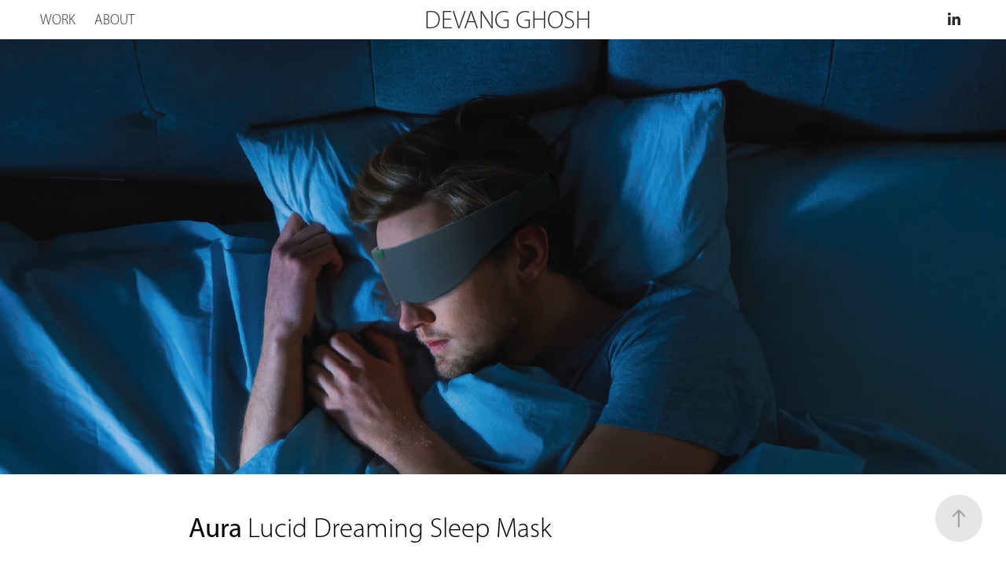

--- FILE ---
content_type: text/html; charset=utf-8
request_url: https://devangghosh.com/aura
body_size: 10791
content:
<!DOCTYPE HTML>
<html lang="en-US">
<head>
  <meta charset="UTF-8" />
  <meta name="viewport" content="width=device-width, initial-scale=1" />
      <meta name="keywords"  content="Industrial design,Product design" />
      <meta name="description"  content="Industrial design portfolio for Devang Ghosh." />
      <meta name="twitter:card"  content="summary_large_image" />
      <meta name="twitter:site"  content="@AdobePortfolio" />
      <meta  property="og:title" content="Devang Ghosh - Aura · Lucid Dreaming Sleep Mask" />
      <meta  property="og:description" content="Industrial design portfolio for Devang Ghosh." />
      <meta  property="og:image" content="https://cdn.myportfolio.com/d23dab0a-17bd-4dd5-a7ed-0ffbfc853c10/2d45b409-f5a1-4db1-8879-ebe20f800e9f_rwc_0x0x828x432x828.png?h=4ad6880708a6dbf7c11387f477a2e858" />
        <link rel="icon" href="https://cdn.myportfolio.com/d23dab0a-17bd-4dd5-a7ed-0ffbfc853c10/517b2427-ef73-4948-8977-1a6cdc56336d_carw_1x1x32.png?h=46477085b3b011cdcfac769adbf8d864" />
        <link rel="apple-touch-icon" href="https://cdn.myportfolio.com/d23dab0a-17bd-4dd5-a7ed-0ffbfc853c10/fdb5f99b-6f1f-4d92-8938-4c8d32a2720a_carw_1x1x180.png?h=b40ac3e71f90da197e8bcfeefc6ee6c2" />
      <link rel="stylesheet" href="/dist/css/main.css" type="text/css" />
      <link rel="stylesheet" href="https://cdn.myportfolio.com/d23dab0a-17bd-4dd5-a7ed-0ffbfc853c10/9541d6ec3eaf4f187d49fabdd394ae5f1765906221.css?h=fba68e544d8d47055122fe87ff67707c" type="text/css" />
    <link rel="canonical" href="https://devangghosh.com/aura" />
      <title>Devang Ghosh - Aura · Lucid Dreaming Sleep Mask</title>
    <script type="text/javascript" src="//use.typekit.net/ik/Ong_cZCaZlLBSqxEhdDBfeKHEbKqFDesNPO3U-7j9Xwfe1MJGLGmIKvDFQqawQFL5QM3ZRIuFcjtwAbUZQZcwRSajcIUjcwtwAwuZRgKF26k5AjXZcwXZsGMJ6sRj18lH6qJ3Q9bMg62JMJ7fbR2FsMMeMb6MKG4fOtuIMMjgkMfH6qJz29bMg64JMHbM-E8onSe.js?cb=35f77bfb8b50944859ea3d3804e7194e7a3173fb" async onload="
    try {
      window.Typekit.load();
    } catch (e) {
      console.warn('Typekit not loaded.');
    }
    "></script>
</head>
  <body class="transition-enabled">  <div class='page-background-video page-background-video-with-panel'>
  </div>
  <div class="js-responsive-nav">
    <div class="responsive-nav has-social">
      <div class="close-responsive-click-area js-close-responsive-nav">
        <div class="close-responsive-button"></div>
      </div>
          <nav class="nav-container" data-hover-hint="nav" data-hover-hint-placement="bottom-start">
                <div class="gallery-title"><a href="/work" >WORK</a></div>
      <div class="page-title">
        <a href="/about" >ABOUT</a>
      </div>
          </nav>
        <div class="social pf-nav-social" data-context="theme.nav" data-hover-hint="navSocialIcons" data-hover-hint-placement="bottom-start">
          <ul>
                  <li>
                    <a href="https://www.linkedin.com/in/devangghosh/" target="_blank">
                      <svg version="1.1" id="Layer_1" xmlns="http://www.w3.org/2000/svg" xmlns:xlink="http://www.w3.org/1999/xlink" viewBox="0 0 30 24" style="enable-background:new 0 0 30 24;" xml:space="preserve" class="icon">
                      <path id="path-1_24_" d="M19.6,19v-5.8c0-1.4-0.5-2.4-1.7-2.4c-1,0-1.5,0.7-1.8,1.3C16,12.3,16,12.6,16,13v6h-3.4
                        c0,0,0.1-9.8,0-10.8H16v1.5c0,0,0,0,0,0h0v0C16.4,9,17.2,7.9,19,7.9c2.3,0,4,1.5,4,4.9V19H19.6z M8.9,6.7L8.9,6.7
                        C7.7,6.7,7,5.9,7,4.9C7,3.8,7.8,3,8.9,3s1.9,0.8,1.9,1.9C10.9,5.9,10.1,6.7,8.9,6.7z M10.6,19H7.2V8.2h3.4V19z"/>
                      </svg>
                    </a>
                  </li>
          </ul>
        </div>
    </div>
  </div>
    <header class="site-header js-site-header  js-fixed-nav" data-context="theme.nav" data-hover-hint="nav" data-hover-hint-placement="top-start">
        <nav class="nav-container" data-hover-hint="nav" data-hover-hint-placement="bottom-start">
                <div class="gallery-title"><a href="/work" >WORK</a></div>
      <div class="page-title">
        <a href="/about" >ABOUT</a>
      </div>
        </nav>
        <div class="logo-wrap" data-context="theme.logo.header" data-hover-hint="logo" data-hover-hint-placement="bottom-start">
          <div class="logo e2e-site-logo-text logo-text  ">
              <a href="/work" class="preserve-whitespace">DEVANG GHOSH</a>

          </div>
        </div>
        <div class="social pf-nav-social" data-context="theme.nav" data-hover-hint="navSocialIcons" data-hover-hint-placement="bottom-start">
          <ul>
                  <li>
                    <a href="https://www.linkedin.com/in/devangghosh/" target="_blank">
                      <svg version="1.1" id="Layer_1" xmlns="http://www.w3.org/2000/svg" xmlns:xlink="http://www.w3.org/1999/xlink" viewBox="0 0 30 24" style="enable-background:new 0 0 30 24;" xml:space="preserve" class="icon">
                      <path id="path-1_24_" d="M19.6,19v-5.8c0-1.4-0.5-2.4-1.7-2.4c-1,0-1.5,0.7-1.8,1.3C16,12.3,16,12.6,16,13v6h-3.4
                        c0,0,0.1-9.8,0-10.8H16v1.5c0,0,0,0,0,0h0v0C16.4,9,17.2,7.9,19,7.9c2.3,0,4,1.5,4,4.9V19H19.6z M8.9,6.7L8.9,6.7
                        C7.7,6.7,7,5.9,7,4.9C7,3.8,7.8,3,8.9,3s1.9,0.8,1.9,1.9C10.9,5.9,10.1,6.7,8.9,6.7z M10.6,19H7.2V8.2h3.4V19z"/>
                      </svg>
                    </a>
                  </li>
          </ul>
        </div>
        <div class="hamburger-click-area js-hamburger">
          <div class="hamburger">
            <i></i>
            <i></i>
            <i></i>
          </div>
        </div>
    </header>
    <div class="header-placeholder"></div>
  <div class="site-wrap cfix js-site-wrap">
    <div class="site-container">
      <div class="site-content e2e-site-content">
        <main>
  <div class="page-container" data-context="page.page.container" data-hover-hint="pageContainer">
    <section class="page standard-modules">
      <div class="page-content js-page-content" data-context="pages" data-identity="id:p6512486895b5c672e3e9d231dc2a14e49ddd59fa4fe94da63f9ef">
        <div id="project-canvas" class="js-project-modules modules content">
          <div id="project-modules">
              
              <div class="project-module module image project-module-image js-js-project-module"  style="padding-top: px;
padding-bottom: px;
">

  

  
     <div class="js-lightbox" data-src="https://cdn.myportfolio.com/d23dab0a-17bd-4dd5-a7ed-0ffbfc853c10/f9172668-925b-40df-8aab-3964498215f4.png?h=2218ca0c6c8186feca5d04668c36533e">
           <img
             class="js-lazy e2e-site-project-module-image"
             src="[data-uri]"
             data-src="https://cdn.myportfolio.com/d23dab0a-17bd-4dd5-a7ed-0ffbfc853c10/f9172668-925b-40df-8aab-3964498215f4_rw_1920.png?h=e172df381224ac353004d21c6fc0f74d"
             data-srcset="https://cdn.myportfolio.com/d23dab0a-17bd-4dd5-a7ed-0ffbfc853c10/f9172668-925b-40df-8aab-3964498215f4_rw_600.png?h=5df6595d89c6462e0b607e4ef53ddb67 600w,https://cdn.myportfolio.com/d23dab0a-17bd-4dd5-a7ed-0ffbfc853c10/f9172668-925b-40df-8aab-3964498215f4_rw_1200.png?h=369cd62d30c52602e697c1f89562ad47 1200w,https://cdn.myportfolio.com/d23dab0a-17bd-4dd5-a7ed-0ffbfc853c10/f9172668-925b-40df-8aab-3964498215f4_rw_1920.png?h=e172df381224ac353004d21c6fc0f74d 1587w,"
             data-sizes="(max-width: 1587px) 100vw, 1587px"
             width="1587"
             height="0"
             style="padding-bottom: 43.17%; background: rgba(0, 0, 0, 0.03)"
             
           >
     </div>
  

</div>

              
              
              
              
              
              
              
              
              
              
              
              
              
              <div class="project-module module text project-module-text align- js-project-module e2e-site-project-module-text">
  <div class="rich-text js-text-editable module-text"><div style="text-align:left;" class="title"><span style="font-size:35px;" class="texteditor-inline-fontsize"><span style="font-family:cbym; font-weight:400;"><span style="color:#000000;" class="texteditor-inline-color">Aura </span></span><span style="font-family:cbym; font-weight:300;"><span style="color:#000000;" class="texteditor-inline-color">Lucid Dreaming Sleep Mask</span></span></span></div><div style="text-align:left;" class="title"><br></div><div style="text-align:left;" class="title"><br></div><div style="line-height:30px; text-align:left;" class="texteditor-inline-lineheight"><span style="font-size:23px;" class="texteditor-inline-fontsize"><span style="font-family:cbym; font-weight:400;"><span style="color:#000000;" class="texteditor-inline-color">Lucidity is a state of consciousness while dreaming, attempts to achieve this state are rare naturally and unreliable when done artificially.</span></span><span style="font-family:cbym; font-weight:300;"><span style="color:#000000;" class="texteditor-inline-color"> Benefits include aiding in PTSD, and the ability to explore one’s mind through boundless self-exploration while being conscious in their dream.</span></span></span></div></div>
</div>

              
              
              
              
              
              
              
              
              
              <div class="project-module module text project-module-text align- js-project-module e2e-site-project-module-text">
  <div class="rich-text js-text-editable module-text"><div style="line-height:30px; text-align:center;" class="texteditor-inline-lineheight"><span style="font-size:25px;">Feedback Cues Output Based on Body Sensors to Increase Lucid Dreaming </span>​​​​​​​</div></div>
</div>

              
              
              
              
              
              <div class="project-module module image project-module-image js-js-project-module"  style="padding-top: px;
padding-bottom: px;
  width: 80%;
">

  

  
     <div class="js-lightbox" data-src="https://cdn.myportfolio.com/d23dab0a-17bd-4dd5-a7ed-0ffbfc853c10/cfd27edc-0b12-44ae-b927-97618ce5302a.png?h=c4bf31f2669f3501cbc9c701dff1c07a">
           <img
             class="js-lazy e2e-site-project-module-image"
             src="[data-uri]"
             data-src="https://cdn.myportfolio.com/d23dab0a-17bd-4dd5-a7ed-0ffbfc853c10/cfd27edc-0b12-44ae-b927-97618ce5302a_rw_3840.png?h=1253affece193178be4d6ee11b2891f9"
             data-srcset="https://cdn.myportfolio.com/d23dab0a-17bd-4dd5-a7ed-0ffbfc853c10/cfd27edc-0b12-44ae-b927-97618ce5302a_rw_600.png?h=57652aa7b29cbf2af80ef4f30717479a 600w,https://cdn.myportfolio.com/d23dab0a-17bd-4dd5-a7ed-0ffbfc853c10/cfd27edc-0b12-44ae-b927-97618ce5302a_rw_1200.png?h=376b0bd38db4dcdc5c79df226a4c4f1d 1200w,https://cdn.myportfolio.com/d23dab0a-17bd-4dd5-a7ed-0ffbfc853c10/cfd27edc-0b12-44ae-b927-97618ce5302a_rw_1920.png?h=97931af1ac1d7eca06b081b8b5a3ffca 1920w,https://cdn.myportfolio.com/d23dab0a-17bd-4dd5-a7ed-0ffbfc853c10/cfd27edc-0b12-44ae-b927-97618ce5302a_rw_3840.png?h=1253affece193178be4d6ee11b2891f9 3840w,"
             data-sizes="(max-width: 3840px) 100vw, 3840px"
             width="3840"
             height="0"
             style="padding-bottom: 96.83%; background: rgba(0, 0, 0, 0.03)"
             
           >
     </div>
  

</div>

              
              
              
              
              
              
              
              
              
              
              
              
              
              <div class="project-module module text project-module-text align- js-project-module e2e-site-project-module-text" style="padding-top: 60px;
padding-bottom: px;
">
  <div class="rich-text js-text-editable module-text"><div style="line-height:30px; text-align:center;" class="texteditor-inline-lineheight"><span style="font-size:25px;">Output Cues While Sleeping</span></div><div style="line-height:30px; text-align:left;" class="texteditor-inline-lineheight"><span style="font-size:23px;" class="texteditor-inline-fontsize"><span style="font-family:cbym; font-weight:300;"><span style="color:#000000;" class="texteditor-inline-color">After detecting the user is in REM sleep, subtle cues are emitted to help users enter the lucid dreaming state. Research has shown that during the REM cycle, a mix of the following cues can help sleepers realize they are in a dream without waking them up. </span></span></span></div></div>
</div>

              
              
              
              
              
              <div class="project-module module image project-module-image js-js-project-module"  style="padding-top: px;
padding-bottom: px;
">

  

  
     <div class="js-lightbox" data-src="https://cdn.myportfolio.com/d23dab0a-17bd-4dd5-a7ed-0ffbfc853c10/1c67ce0f-5856-4d43-9864-b5e910b2687b.png?h=d3875656811ee37a97b74825f38c6eb0">
           <img
             class="js-lazy e2e-site-project-module-image"
             src="[data-uri]"
             data-src="https://cdn.myportfolio.com/d23dab0a-17bd-4dd5-a7ed-0ffbfc853c10/1c67ce0f-5856-4d43-9864-b5e910b2687b_rw_3840.png?h=4930a55a8df5295ce60ef19f3b5f5521"
             data-srcset="https://cdn.myportfolio.com/d23dab0a-17bd-4dd5-a7ed-0ffbfc853c10/1c67ce0f-5856-4d43-9864-b5e910b2687b_rw_600.png?h=48466350463d3384dde6db4cf05c387c 600w,https://cdn.myportfolio.com/d23dab0a-17bd-4dd5-a7ed-0ffbfc853c10/1c67ce0f-5856-4d43-9864-b5e910b2687b_rw_1200.png?h=b56443e0c423773ecc4c22d78d8242d8 1200w,https://cdn.myportfolio.com/d23dab0a-17bd-4dd5-a7ed-0ffbfc853c10/1c67ce0f-5856-4d43-9864-b5e910b2687b_rw_1920.png?h=28218e0d8ad636f2ba07f3d6ee6df937 1920w,https://cdn.myportfolio.com/d23dab0a-17bd-4dd5-a7ed-0ffbfc853c10/1c67ce0f-5856-4d43-9864-b5e910b2687b_rw_3840.png?h=4930a55a8df5295ce60ef19f3b5f5521 3840w,"
             data-sizes="(max-width: 3840px) 100vw, 3840px"
             width="3840"
             height="0"
             style="padding-bottom: 17.67%; background: rgba(0, 0, 0, 0.03)"
             
           >
     </div>
  

</div>

              
              
              
              
              
              
              
              
              
              
              
              
              
              <div class="project-module module text project-module-text align- js-project-module e2e-site-project-module-text" style="padding-top: 60px;
padding-bottom: px;
">
  <div class="rich-text js-text-editable module-text"><div style="line-height:30px; text-align:center;" class="texteditor-inline-lineheight"><span style="font-size:25px;">Market Gap</span>​​​​​​​<br></div></div>
</div>

              
              
              
              
              
              <div class="project-module module image project-module-image js-js-project-module"  style="padding-top: px;
padding-bottom: px;
  width: 65%;
">

  

  
     <div class="js-lightbox" data-src="https://cdn.myportfolio.com/d23dab0a-17bd-4dd5-a7ed-0ffbfc853c10/537a7971-36ec-40a6-a0c5-05c14e007e41.png?h=4d4874f6ebe4e6e4b48e19a5ce3d5f9e">
           <img
             class="js-lazy e2e-site-project-module-image"
             src="[data-uri]"
             data-src="https://cdn.myportfolio.com/d23dab0a-17bd-4dd5-a7ed-0ffbfc853c10/537a7971-36ec-40a6-a0c5-05c14e007e41_rw_3840.png?h=0030d6a46585448e7ec9b66f8a6b9e8a"
             data-srcset="https://cdn.myportfolio.com/d23dab0a-17bd-4dd5-a7ed-0ffbfc853c10/537a7971-36ec-40a6-a0c5-05c14e007e41_rw_600.png?h=4efd19ab91f7bb2b753256e61cd62fc2 600w,https://cdn.myportfolio.com/d23dab0a-17bd-4dd5-a7ed-0ffbfc853c10/537a7971-36ec-40a6-a0c5-05c14e007e41_rw_1200.png?h=30d999b21915e5ea0af152a279c65353 1200w,https://cdn.myportfolio.com/d23dab0a-17bd-4dd5-a7ed-0ffbfc853c10/537a7971-36ec-40a6-a0c5-05c14e007e41_rw_1920.png?h=3fd7f26473344bf597581baecf2ef204 1920w,https://cdn.myportfolio.com/d23dab0a-17bd-4dd5-a7ed-0ffbfc853c10/537a7971-36ec-40a6-a0c5-05c14e007e41_rw_3840.png?h=0030d6a46585448e7ec9b66f8a6b9e8a 3840w,"
             data-sizes="(max-width: 3840px) 100vw, 3840px"
             width="3840"
             height="0"
             style="padding-bottom: 93%; background: rgba(0, 0, 0, 0.03)"
             
           >
     </div>
  

</div>

              
              
              
              
              
              
              
              
              
              
              
              
              
              <div class="project-module module text project-module-text align- js-project-module e2e-site-project-module-text" style="padding-top: 60px;
padding-bottom: px;
">
  <div class="rich-text js-text-editable module-text"><div style="line-height:30px;text-align:center;" class="texteditor-inline-lineheight"><span style="font-size:25px;">Form Development</span>​​​​​​​<br></div></div>
</div>

              
              
              
              
              
              <div class="project-module module image project-module-image js-js-project-module"  style="padding-top: px;
padding-bottom: px;
">

  

  
     <div class="js-lightbox" data-src="https://cdn.myportfolio.com/d23dab0a-17bd-4dd5-a7ed-0ffbfc853c10/f52f9a88-7dfe-486b-bae4-2aa2b69b9fd0.png?h=9aba5bd6a58ea20e4f07042fd1c6361a">
           <img
             class="js-lazy e2e-site-project-module-image"
             src="[data-uri]"
             data-src="https://cdn.myportfolio.com/d23dab0a-17bd-4dd5-a7ed-0ffbfc853c10/f52f9a88-7dfe-486b-bae4-2aa2b69b9fd0_rw_3840.png?h=8be02aaf8d48ffc5858aa9b3124744c0"
             data-srcset="https://cdn.myportfolio.com/d23dab0a-17bd-4dd5-a7ed-0ffbfc853c10/f52f9a88-7dfe-486b-bae4-2aa2b69b9fd0_rw_600.png?h=46ae0dc681653d99e4fb2759a4dc2818 600w,https://cdn.myportfolio.com/d23dab0a-17bd-4dd5-a7ed-0ffbfc853c10/f52f9a88-7dfe-486b-bae4-2aa2b69b9fd0_rw_1200.png?h=e86603d1b964340e020e30b6cf466101 1200w,https://cdn.myportfolio.com/d23dab0a-17bd-4dd5-a7ed-0ffbfc853c10/f52f9a88-7dfe-486b-bae4-2aa2b69b9fd0_rw_1920.png?h=934b2193ac880cfaf0ddd86c00a3f3eb 1920w,https://cdn.myportfolio.com/d23dab0a-17bd-4dd5-a7ed-0ffbfc853c10/f52f9a88-7dfe-486b-bae4-2aa2b69b9fd0_rw_3840.png?h=8be02aaf8d48ffc5858aa9b3124744c0 3840w,"
             data-sizes="(max-width: 3840px) 100vw, 3840px"
             width="3840"
             height="0"
             style="padding-bottom: 70.5%; background: rgba(0, 0, 0, 0.03)"
             
           >
     </div>
  

</div>

              
              
              
              
              
              
              
              
              
              
              
              
              
              <div class="project-module module text project-module-text align- js-project-module e2e-site-project-module-text" style="padding-top: 60px;
padding-bottom: px;
">
  <div class="rich-text js-text-editable module-text"><div style="line-height:30px; text-align:center;" class="texteditor-inline-lineheight"><span style="font-size:25px;">Layered Fabric Prototype</span>​​​​​​​<br></div></div>
</div>

              
              
              
              
              
              <div class="project-module module image project-module-image js-js-project-module"  style="padding-top: px;
padding-bottom: px;
">

  

  
     <div class="js-lightbox" data-src="https://cdn.myportfolio.com/d23dab0a-17bd-4dd5-a7ed-0ffbfc853c10/ece69888-f29a-4eac-b302-f24eb4ee5f4b.png?h=80f551105977cbe3f0c8085d7b19f577">
           <img
             class="js-lazy e2e-site-project-module-image"
             src="[data-uri]"
             data-src="https://cdn.myportfolio.com/d23dab0a-17bd-4dd5-a7ed-0ffbfc853c10/ece69888-f29a-4eac-b302-f24eb4ee5f4b_rw_1920.png?h=fd76fc2552bf92da8678c57711f94aa0"
             data-srcset="https://cdn.myportfolio.com/d23dab0a-17bd-4dd5-a7ed-0ffbfc853c10/ece69888-f29a-4eac-b302-f24eb4ee5f4b_rw_600.png?h=7d81c76971a3a4591b38edb13ba5c466 600w,https://cdn.myportfolio.com/d23dab0a-17bd-4dd5-a7ed-0ffbfc853c10/ece69888-f29a-4eac-b302-f24eb4ee5f4b_rw_1200.png?h=9c56510cfdb946cc6c2ac31132c92db6 1200w,https://cdn.myportfolio.com/d23dab0a-17bd-4dd5-a7ed-0ffbfc853c10/ece69888-f29a-4eac-b302-f24eb4ee5f4b_rw_1920.png?h=fd76fc2552bf92da8678c57711f94aa0 1920w,"
             data-sizes="(max-width: 1920px) 100vw, 1920px"
             width="1920"
             height="0"
             style="padding-bottom: 70.67%; background: rgba(0, 0, 0, 0.03)"
             
           >
     </div>
  

</div>

              
              
              
              
              
              
              
              
              
              
              
              
              
              <div class="project-module module text project-module-text align- js-project-module e2e-site-project-module-text" style="padding-top: 60px;
padding-bottom: px;
">
  <div class="rich-text js-text-editable module-text"><div><span style="font-size:25px;">Final Design</span><br></div></div>
</div>

              
              
              
              
              
              <div class="project-module module image project-module-image js-js-project-module"  style="padding-top: px;
padding-bottom: px;
  width: 70%;
">

  

  
     <div class="js-lightbox" data-src="https://cdn.myportfolio.com/d23dab0a-17bd-4dd5-a7ed-0ffbfc853c10/a34f04d3-2a3c-4e4f-b7e2-50c3b715cb14.jpg?h=d229303cae28c46362028c6c8d57caac">
           <img
             class="js-lazy e2e-site-project-module-image"
             src="[data-uri]"
             data-src="https://cdn.myportfolio.com/d23dab0a-17bd-4dd5-a7ed-0ffbfc853c10/a34f04d3-2a3c-4e4f-b7e2-50c3b715cb14_rw_1920.jpg?h=95669e65a0437ea91ce300bfb8c70f57"
             data-srcset="https://cdn.myportfolio.com/d23dab0a-17bd-4dd5-a7ed-0ffbfc853c10/a34f04d3-2a3c-4e4f-b7e2-50c3b715cb14_rw_600.jpg?h=ad13baaff95b8057442bdd61943e7295 600w,https://cdn.myportfolio.com/d23dab0a-17bd-4dd5-a7ed-0ffbfc853c10/a34f04d3-2a3c-4e4f-b7e2-50c3b715cb14_rw_1200.jpg?h=891ea741ab45c50e905c63bfd9bfe6ee 1200w,https://cdn.myportfolio.com/d23dab0a-17bd-4dd5-a7ed-0ffbfc853c10/a34f04d3-2a3c-4e4f-b7e2-50c3b715cb14_rw_1920.jpg?h=95669e65a0437ea91ce300bfb8c70f57 1920w,"
             data-sizes="(max-width: 1920px) 100vw, 1920px"
             width="1920"
             height="0"
             style="padding-bottom: 65.17%; background: rgba(0, 0, 0, 0.03)"
             
           >
     </div>
  

</div>

              
              
              
              
              
              
              
              
              
              <div class="project-module module image project-module-image js-js-project-module"  style="padding-top: px;
padding-bottom: px;
">

  

  
     <div class="js-lightbox" data-src="https://cdn.myportfolio.com/d23dab0a-17bd-4dd5-a7ed-0ffbfc853c10/71dd08f7-c314-462c-b1f6-6067bdc233d1.png?h=667a77783579879030bc15f47722bfdc">
           <img
             class="js-lazy e2e-site-project-module-image"
             src="[data-uri]"
             data-src="https://cdn.myportfolio.com/d23dab0a-17bd-4dd5-a7ed-0ffbfc853c10/71dd08f7-c314-462c-b1f6-6067bdc233d1_rw_3840.png?h=4cae22897dbd16cf90664d47924ff99e"
             data-srcset="https://cdn.myportfolio.com/d23dab0a-17bd-4dd5-a7ed-0ffbfc853c10/71dd08f7-c314-462c-b1f6-6067bdc233d1_rw_600.png?h=4a09808eefd780a82ee6c69e475c050e 600w,https://cdn.myportfolio.com/d23dab0a-17bd-4dd5-a7ed-0ffbfc853c10/71dd08f7-c314-462c-b1f6-6067bdc233d1_rw_1200.png?h=af261dfb6107dd84cbcd3c97d69c02d3 1200w,https://cdn.myportfolio.com/d23dab0a-17bd-4dd5-a7ed-0ffbfc853c10/71dd08f7-c314-462c-b1f6-6067bdc233d1_rw_1920.png?h=d042ca6216f2638e29d5679b51418f8d 1920w,https://cdn.myportfolio.com/d23dab0a-17bd-4dd5-a7ed-0ffbfc853c10/71dd08f7-c314-462c-b1f6-6067bdc233d1_rw_3840.png?h=4cae22897dbd16cf90664d47924ff99e 3840w,"
             data-sizes="(max-width: 3840px) 100vw, 3840px"
             width="3840"
             height="0"
             style="padding-bottom: 50%; background: rgba(0, 0, 0, 0.03)"
             
           >
     </div>
  

</div>

              
              
              
              
              
              
              
              
              
              
              
              
              
              <div class="project-module module text project-module-text align- js-project-module e2e-site-project-module-text" style="padding-top: 60px;
padding-bottom: px;
">
  <div class="rich-text js-text-editable module-text"><div style="line-height:30px; text-align:center;" class="texteditor-inline-lineheight"><span style="font-size:25px;">Hidden Electronics Placement</span></div><div style="line-height:30px; text-align:left;" class="texteditor-inline-lineheight"><span style="font-size:23px;" class="texteditor-inline-fontsize"><span style="font-family:cbym; font-weight:300;"><span style="color:#000000;" class="texteditor-inline-color">PCB, battery, and sensors are placed around the eyecups on either side so that when worn, these flat components will not interfere with the curved form of the eyes.</span></span></span></div></div>
</div>

              
              
              
              
              
              <div class="project-module module image project-module-image js-js-project-module"  style="padding-top: px;
padding-bottom: px;
  width: 85%;
">

  

  
     <div class="js-lightbox" data-src="https://cdn.myportfolio.com/d23dab0a-17bd-4dd5-a7ed-0ffbfc853c10/124e7898-2cbe-4cd3-8f21-9dd4d51a6fb0.jpg?h=4204bd401fbd538ccd785caaca327338">
           <img
             class="js-lazy e2e-site-project-module-image"
             src="[data-uri]"
             data-src="https://cdn.myportfolio.com/d23dab0a-17bd-4dd5-a7ed-0ffbfc853c10/124e7898-2cbe-4cd3-8f21-9dd4d51a6fb0_rw_3840.jpg?h=886082da26e67014ed3d3a7aef0b7708"
             data-srcset="https://cdn.myportfolio.com/d23dab0a-17bd-4dd5-a7ed-0ffbfc853c10/124e7898-2cbe-4cd3-8f21-9dd4d51a6fb0_rw_600.jpg?h=4759ac18575ccac199c1942e2d6c3d2a 600w,https://cdn.myportfolio.com/d23dab0a-17bd-4dd5-a7ed-0ffbfc853c10/124e7898-2cbe-4cd3-8f21-9dd4d51a6fb0_rw_1200.jpg?h=a141d0cbaaf32a4861837817e0a04960 1200w,https://cdn.myportfolio.com/d23dab0a-17bd-4dd5-a7ed-0ffbfc853c10/124e7898-2cbe-4cd3-8f21-9dd4d51a6fb0_rw_1920.jpg?h=9d9a9440cf9e237c743e16a0af7f6e31 1920w,https://cdn.myportfolio.com/d23dab0a-17bd-4dd5-a7ed-0ffbfc853c10/124e7898-2cbe-4cd3-8f21-9dd4d51a6fb0_rw_3840.jpg?h=886082da26e67014ed3d3a7aef0b7708 3840w,"
             data-sizes="(max-width: 3840px) 100vw, 3840px"
             width="3840"
             height="0"
             style="padding-bottom: 29.17%; background: rgba(0, 0, 0, 0.03)"
             
           >
     </div>
  

</div>

              
              
              
              
              
              
              
              
              
              <div class="project-module module image project-module-image js-js-project-module"  style="padding-top: px;
padding-bottom: px;
">

  

  
     <div class="js-lightbox" data-src="https://cdn.myportfolio.com/d23dab0a-17bd-4dd5-a7ed-0ffbfc853c10/e7a8ef5f-a23a-4cc3-920d-20e61ac6306a.png?h=999d79e26340b01fc2c620ffbb702157">
           <img
             class="js-lazy e2e-site-project-module-image"
             src="[data-uri]"
             data-src="https://cdn.myportfolio.com/d23dab0a-17bd-4dd5-a7ed-0ffbfc853c10/e7a8ef5f-a23a-4cc3-920d-20e61ac6306a_rw_1920.png?h=eb4d8efecab05f32b635d392fa134dd9"
             data-srcset="https://cdn.myportfolio.com/d23dab0a-17bd-4dd5-a7ed-0ffbfc853c10/e7a8ef5f-a23a-4cc3-920d-20e61ac6306a_rw_600.png?h=30ff4ee60fd672e9d7fe7d02b7bf79bb 600w,https://cdn.myportfolio.com/d23dab0a-17bd-4dd5-a7ed-0ffbfc853c10/e7a8ef5f-a23a-4cc3-920d-20e61ac6306a_rw_1200.png?h=d524ae666e39c6ee08df825db5a0f031 1200w,https://cdn.myportfolio.com/d23dab0a-17bd-4dd5-a7ed-0ffbfc853c10/e7a8ef5f-a23a-4cc3-920d-20e61ac6306a_rw_1920.png?h=eb4d8efecab05f32b635d392fa134dd9 1920w,"
             data-sizes="(max-width: 1920px) 100vw, 1920px"
             width="1920"
             height="0"
             style="padding-bottom: 66.83%; background: rgba(0, 0, 0, 0.03)"
             
           >
     </div>
  

</div>

              
              
              
              
              
              
              
              
              
              
              
              
              
              <div class="project-module module text project-module-text align- js-project-module e2e-site-project-module-text" style="padding-top: 60px;
padding-bottom: px;
">
  <div class="rich-text js-text-editable module-text"><div style="line-height:30px; text-align:center;" class="texteditor-inline-lineheight"><span style="font-size:25px;">User Flow for Analysing Data from Sensors</span></div><div style="line-height:30px; text-align:left;" class="texteditor-inline-lineheight"><span style="font-size:23px;" class="texteditor-inline-fontsize"><span style="font-family:cbym; font-weight:300;"><span style="color:#000000;" class="texteditor-inline-color">Data collected from the EEG and EDA sensors to track progress and effectiveness of achieving lucidity is very useful when visualizing how the body and mind are responding during different sleep stages. Having a mobile or web app to see these quantitative stats will directly help users have a much greater chance of attaining lucidity instead of solely relying on a sleeping mask.  </span></span></span></div></div>
</div>

              
              
              
              
              
              <div class="project-module module image project-module-image js-js-project-module"  style="padding-top: px;
padding-bottom: px;
">

  

  
     <div class="js-lightbox" data-src="https://cdn.myportfolio.com/d23dab0a-17bd-4dd5-a7ed-0ffbfc853c10/4d275daa-5176-4a55-a8da-0c81445fe7d6.jpg?h=495b1d5ab20eceb7d19e7c55aadad43a">
           <img
             class="js-lazy e2e-site-project-module-image"
             src="[data-uri]"
             data-src="https://cdn.myportfolio.com/d23dab0a-17bd-4dd5-a7ed-0ffbfc853c10/4d275daa-5176-4a55-a8da-0c81445fe7d6_rw_3840.jpg?h=41a880d186d66db57f5232a5edfc9135"
             data-srcset="https://cdn.myportfolio.com/d23dab0a-17bd-4dd5-a7ed-0ffbfc853c10/4d275daa-5176-4a55-a8da-0c81445fe7d6_rw_600.jpg?h=5f19faa7bbf02985205967febe247206 600w,https://cdn.myportfolio.com/d23dab0a-17bd-4dd5-a7ed-0ffbfc853c10/4d275daa-5176-4a55-a8da-0c81445fe7d6_rw_1200.jpg?h=35a0fe7209320aae82c6db227999278e 1200w,https://cdn.myportfolio.com/d23dab0a-17bd-4dd5-a7ed-0ffbfc853c10/4d275daa-5176-4a55-a8da-0c81445fe7d6_rw_1920.jpg?h=70abe2a1b969ec0df5dc600c1786ceec 1920w,https://cdn.myportfolio.com/d23dab0a-17bd-4dd5-a7ed-0ffbfc853c10/4d275daa-5176-4a55-a8da-0c81445fe7d6_rw_3840.jpg?h=41a880d186d66db57f5232a5edfc9135 3840w,"
             data-sizes="(max-width: 3840px) 100vw, 3840px"
             width="3840"
             height="0"
             style="padding-bottom: 57.83%; background: rgba(0, 0, 0, 0.03)"
             
           >
     </div>
  

</div>

              
              
              
              
              
              
              
              
              
              
              
              
              
              <div class="project-module module text project-module-text align- js-project-module e2e-site-project-module-text" style="padding-top: 60px;
padding-bottom: px;
">
  <div class="rich-text js-text-editable module-text"><div style="line-height:30px; text-align:center;" class="texteditor-inline-lineheight"><span style="font-size:25px;">Tracking Summary</span></div><div style="line-height:30px; text-align:left;" class="texteditor-inline-lineheight"><span style="font-size:23px;" class="texteditor-inline-fontsize"><span style="font-family:cbym; font-weight:300;"><span style="color:#000000;" class="texteditor-inline-color">After each night the sleeping mask is worn, a tracking summary is presented with the help of the onboard sensors and cues to give a data-driven visualization if the user had achieved lucidity or not, and if so, what features at what time helped them to do so.  </span></span></span></div></div>
</div>

              
              
              
              
              
              
              
              
              
              
              
              
              
              <div class="project-module module tree project-module-tree js-js-project-module e2e-site-project-module-tree" >
  <div class="tree-wrapper valign-top">
      <div class="tree-child-wrapper" style="flex: 403750000">
        
        <div class="project-module module image project-module-image js-js-project-module"  style="padding-top: px;
padding-bottom: px;
">

  

  
     <div class="js-lightbox" data-src="https://cdn.myportfolio.com/d23dab0a-17bd-4dd5-a7ed-0ffbfc853c10/820db9f5-14af-4a0a-ae24-2cea2f842b90.png?h=622cc4111f71fc3c94fc22255f854568">
           <img
             class="js-lazy e2e-site-project-module-image"
             src="[data-uri]"
             data-src="https://cdn.myportfolio.com/d23dab0a-17bd-4dd5-a7ed-0ffbfc853c10/820db9f5-14af-4a0a-ae24-2cea2f842b90_rw_1920.png?h=475f52ff3c7d98f891e64ea32b53842d"
             data-srcset="https://cdn.myportfolio.com/d23dab0a-17bd-4dd5-a7ed-0ffbfc853c10/820db9f5-14af-4a0a-ae24-2cea2f842b90_rw_600.png?h=821ea98b94ef732676ff44005d961a1b 600w,https://cdn.myportfolio.com/d23dab0a-17bd-4dd5-a7ed-0ffbfc853c10/820db9f5-14af-4a0a-ae24-2cea2f842b90_rw_1200.png?h=c2640da4d72bde33e7495f89cd17fcd7 1200w,https://cdn.myportfolio.com/d23dab0a-17bd-4dd5-a7ed-0ffbfc853c10/820db9f5-14af-4a0a-ae24-2cea2f842b90_rw_1920.png?h=475f52ff3c7d98f891e64ea32b53842d 1920w,"
             data-sizes="(max-width: 1920px) 100vw, 1920px"
             width="1920"
             height="0"
             style="padding-bottom: 85.5%; background: rgba(0, 0, 0, 0.03)"
             
           >
     </div>
  

</div>

        
        
        
        
        
        
        
      </div>
      <div class="tree-child-wrapper" style="flex: 260822349">
        
        <div class="project-module module image project-module-image js-js-project-module"  style="padding-top: px;
padding-bottom: px;
">

  

  
     <div class="js-lightbox" data-src="https://cdn.myportfolio.com/d23dab0a-17bd-4dd5-a7ed-0ffbfc853c10/aa0b7df6-b8ae-43c1-8abe-b3c71f17c03e.png?h=bc932694ad5729bea97d1a8c330c4be1">
           <img
             class="js-lazy e2e-site-project-module-image"
             src="[data-uri]"
             data-src="https://cdn.myportfolio.com/d23dab0a-17bd-4dd5-a7ed-0ffbfc853c10/aa0b7df6-b8ae-43c1-8abe-b3c71f17c03e_rw_3840.png?h=7af0a0e0824c11e943ce4d01f9c6b068"
             data-srcset="https://cdn.myportfolio.com/d23dab0a-17bd-4dd5-a7ed-0ffbfc853c10/aa0b7df6-b8ae-43c1-8abe-b3c71f17c03e_rw_600.png?h=9c9528fa1e60d355ebb2474442efc1a0 600w,https://cdn.myportfolio.com/d23dab0a-17bd-4dd5-a7ed-0ffbfc853c10/aa0b7df6-b8ae-43c1-8abe-b3c71f17c03e_rw_1200.png?h=f5e308c70737716b6d0418dcb3325035 1200w,https://cdn.myportfolio.com/d23dab0a-17bd-4dd5-a7ed-0ffbfc853c10/aa0b7df6-b8ae-43c1-8abe-b3c71f17c03e_rw_1920.png?h=c99d15f31d6856c0e04ff0b40fb2c095 1920w,https://cdn.myportfolio.com/d23dab0a-17bd-4dd5-a7ed-0ffbfc853c10/aa0b7df6-b8ae-43c1-8abe-b3c71f17c03e_rw_3840.png?h=7af0a0e0824c11e943ce4d01f9c6b068 3840w,"
             data-sizes="(max-width: 3840px) 100vw, 3840px"
             width="3840"
             height="0"
             style="padding-bottom: 132.33%; background: rgba(0, 0, 0, 0.03)"
             
           >
     </div>
  

</div>

        
        
        
        
        
        
        
      </div>
  </div>
</div>

              
              
              
              
              
              <div class="project-module module text project-module-text align- js-project-module e2e-site-project-module-text" style="padding-top: 60px;
padding-bottom: px;
">
  <div class="rich-text js-text-editable module-text"><div style="line-height:30px; text-align:center;" class="texteditor-inline-lineheight"><span style="font-size:25px;">Increasing Lucid Dreaming by Tracking and Controlling Effective Cues </span></div><div style="line-height:30px; text-align:left;" class="texteditor-inline-lineheight"><span style="font-size:23px;" class="texteditor-inline-fontsize"><span style="font-family:cbym; font-weight:300;"><span style="color:#000000;" class="texteditor-inline-color">Duration and intensity of light pulses, sound waves, or haptics to induce lucidity greatly vary by the user, Seeing the history of how brainwaves reacted during REM sleep from these cues will help determine which brings the best results.  </span></span></span></div></div>
</div>

              
              
              
              
              
              
              
              
              
              
              
              
              
              <div class="project-module module tree project-module-tree js-js-project-module e2e-site-project-module-tree" >
  <div class="tree-wrapper valign-top">
      <div class="tree-child-wrapper" style="flex: 3840000000">
        
        <div class="project-module module image project-module-image js-js-project-module"  style="padding-top: px;
padding-bottom: px;
">

  

  
     <div class="js-lightbox" data-src="https://cdn.myportfolio.com/d23dab0a-17bd-4dd5-a7ed-0ffbfc853c10/996da56b-ba4e-4180-ada6-eb2477ae8d79.png?h=a5c1a4a5158694682798ebbd01e25530">
           <img
             class="js-lazy e2e-site-project-module-image"
             src="[data-uri]"
             data-src="https://cdn.myportfolio.com/d23dab0a-17bd-4dd5-a7ed-0ffbfc853c10/996da56b-ba4e-4180-ada6-eb2477ae8d79_rw_3840.png?h=b0110bffb1395c0e45c3a87791404b7f"
             data-srcset="https://cdn.myportfolio.com/d23dab0a-17bd-4dd5-a7ed-0ffbfc853c10/996da56b-ba4e-4180-ada6-eb2477ae8d79_rw_600.png?h=69e7301cd2f019de2e92b7cf1fb8637c 600w,https://cdn.myportfolio.com/d23dab0a-17bd-4dd5-a7ed-0ffbfc853c10/996da56b-ba4e-4180-ada6-eb2477ae8d79_rw_1200.png?h=257edb9ea87d33b7d15f959c38388ec5 1200w,https://cdn.myportfolio.com/d23dab0a-17bd-4dd5-a7ed-0ffbfc853c10/996da56b-ba4e-4180-ada6-eb2477ae8d79_rw_1920.png?h=f93901c68b676134d709f96b2b3c8779 1920w,https://cdn.myportfolio.com/d23dab0a-17bd-4dd5-a7ed-0ffbfc853c10/996da56b-ba4e-4180-ada6-eb2477ae8d79_rw_3840.png?h=b0110bffb1395c0e45c3a87791404b7f 3840w,"
             data-sizes="(max-width: 3840px) 100vw, 3840px"
             width="3840"
             height="0"
             style="padding-bottom: 58.17%; background: rgba(0, 0, 0, 0.03)"
             
           >
     </div>
  

</div>

        
        
        
        
        
        
        
      </div>
      <div class="tree-child-wrapper" style="flex: 1597649471">
        
        <div class="project-module module image project-module-image js-js-project-module"  style="padding-top: px;
padding-bottom: px;
">

  

  
     <div class="js-lightbox" data-src="https://cdn.myportfolio.com/d23dab0a-17bd-4dd5-a7ed-0ffbfc853c10/e190dcd1-eba2-4d1b-ae41-3bf8deb9f478.png?h=b10ef50ec97322ae0bed0cd60a2b96d0">
           <img
             class="js-lazy e2e-site-project-module-image"
             src="[data-uri]"
             data-src="https://cdn.myportfolio.com/d23dab0a-17bd-4dd5-a7ed-0ffbfc853c10/e190dcd1-eba2-4d1b-ae41-3bf8deb9f478_rw_3840.png?h=5c1177bcaba0626e3cffafdb710d2a22"
             data-srcset="https://cdn.myportfolio.com/d23dab0a-17bd-4dd5-a7ed-0ffbfc853c10/e190dcd1-eba2-4d1b-ae41-3bf8deb9f478_rw_600.png?h=092b018f4034beaea70381b0cf221d52 600w,https://cdn.myportfolio.com/d23dab0a-17bd-4dd5-a7ed-0ffbfc853c10/e190dcd1-eba2-4d1b-ae41-3bf8deb9f478_rw_1200.png?h=be93eb2ae1bb81abd2f9043b568ff50c 1200w,https://cdn.myportfolio.com/d23dab0a-17bd-4dd5-a7ed-0ffbfc853c10/e190dcd1-eba2-4d1b-ae41-3bf8deb9f478_rw_1920.png?h=240f8406be965f481c4b638e14db1e36 1920w,https://cdn.myportfolio.com/d23dab0a-17bd-4dd5-a7ed-0ffbfc853c10/e190dcd1-eba2-4d1b-ae41-3bf8deb9f478_rw_3840.png?h=5c1177bcaba0626e3cffafdb710d2a22 3840w,"
             data-sizes="(max-width: 3840px) 100vw, 3840px"
             width="3840"
             height="0"
             style="padding-bottom: 140%; background: rgba(0, 0, 0, 0.03)"
             
           >
     </div>
  

</div>

        
        
        
        
        
        
        
      </div>
  </div>
</div>

              
              
              
              
              
              <div class="project-module module text project-module-text align- js-project-module e2e-site-project-module-text" style="padding-top: 60px;
padding-bottom: px;
">
  <div class="rich-text js-text-editable module-text"><div style="line-height:30px; text-align:center;" class="texteditor-inline-lineheight"><span style="font-size:25px;">Data-based Report of Lucid Dreaming Attainability</span></div><div style="line-height:30px; text-align:left;" class="texteditor-inline-lineheight"><span style="font-size:23px;" class="texteditor-inline-fontsize"><span style="font-family:cbym; font-weight:300;"><span style="color:#000000;" class="texteditor-inline-color">Using </span></span><span style="font-family:cbym; font-weight:400;"><span style="color:#000000;" class="texteditor-inline-color"><span style="color:#008ca9;" class="texteditor-inline-color">EEG and EDA sensors</span></span></span><span style="font-family:cbym; font-weight:300;"><span style="color:#000000;" class="texteditor-inline-color"> to detect brain activity, output cues used during REM sleep through </span></span><span style="color:#760000;" class="texteditor-inline-color"><span style="font-family:cbym; font-weight:400;">LEDs</span></span><span style="font-family:cbym; font-weight:300;"><span style="color:#000000;" class="texteditor-inline-color">, </span></span><span style="font-family:cbym; font-weight:400;"><span style="color:#000000;" class="texteditor-inline-color"><span style="color:#cb9b00;" class="texteditor-inline-color">speakers</span></span></span><span style="font-family:cbym; font-weight:300;"><span style="color:#000000;" class="texteditor-inline-color">, and </span></span><span style="font-family:cbym; font-weight:400;"><span style="color:#000000;" class="texteditor-inline-color"><span style="color:#51008f;" class="texteditor-inline-color">mini-vibration motors</span></span></span><span style="font-family:cbym; font-weight:300;"><span style="color:#000000;" class="texteditor-inline-color"> greatly increases the chance of achieving lucid dreaming. Compiling this data can be used for generating a health report to be viewed by physicians and therapists, providing them with quantitative insight into the sleeper’s dreams which may aid in corresponding medical or mental health analysis.  </span></span></span></div></div>
</div>

              
              
              
              
              
              
              
              
              
              
              
              
              
              <div class="project-module module tree project-module-tree js-js-project-module e2e-site-project-module-tree" >
  <div class="tree-wrapper valign-top">
      <div class="tree-child-wrapper" style="flex: 53437500">
        
        <div class="project-module module image project-module-image js-js-project-module"  style="padding-top: px;
padding-bottom: px;
">

  

  
     <div class="js-lightbox" data-src="https://cdn.myportfolio.com/d23dab0a-17bd-4dd5-a7ed-0ffbfc853c10/5ceda20e-0509-4a4e-a259-9c9bf6993065.jpg?h=ad1948a3941c80e2eca2b92ba1087b34">
           <img
             class="js-lazy e2e-site-project-module-image"
             src="[data-uri]"
             data-src="https://cdn.myportfolio.com/d23dab0a-17bd-4dd5-a7ed-0ffbfc853c10/5ceda20e-0509-4a4e-a259-9c9bf6993065_rw_1920.jpg?h=72117a6d81ec882b42dac724479c9453"
             data-srcset="https://cdn.myportfolio.com/d23dab0a-17bd-4dd5-a7ed-0ffbfc853c10/5ceda20e-0509-4a4e-a259-9c9bf6993065_rw_600.jpg?h=23485f496bef6267e19da3dd4b7d919c 600w,https://cdn.myportfolio.com/d23dab0a-17bd-4dd5-a7ed-0ffbfc853c10/5ceda20e-0509-4a4e-a259-9c9bf6993065_rw_1200.jpg?h=7ae25d7ec8c589b24b09c54f097ed001 1200w,https://cdn.myportfolio.com/d23dab0a-17bd-4dd5-a7ed-0ffbfc853c10/5ceda20e-0509-4a4e-a259-9c9bf6993065_rw_1920.jpg?h=72117a6d81ec882b42dac724479c9453 1710w,"
             data-sizes="(max-width: 1710px) 100vw, 1710px"
             width="1710"
             height="0"
             style="padding-bottom: 91.5%; background: rgba(0, 0, 0, 0.03)"
             
           >
     </div>
  

</div>

        
        
        
        
        
        
        
      </div>
      <div class="tree-child-wrapper" style="flex: 38651593">
        
        <div class="project-module module image project-module-image js-js-project-module"  style="padding-top: px;
padding-bottom: 50px;
">

  

  
     <div class="js-lightbox" data-src="https://cdn.myportfolio.com/d23dab0a-17bd-4dd5-a7ed-0ffbfc853c10/8da9ce47-7a9f-47ee-900c-c74bc63c1a8f.png?h=974170e242549a5d37a248e739eac673">
           <img
             class="js-lazy e2e-site-project-module-image"
             src="[data-uri]"
             data-src="https://cdn.myportfolio.com/d23dab0a-17bd-4dd5-a7ed-0ffbfc853c10/8da9ce47-7a9f-47ee-900c-c74bc63c1a8f_rw_3840.png?h=bec61f6b69f6f2a7677816f022ed7b3d"
             data-srcset="https://cdn.myportfolio.com/d23dab0a-17bd-4dd5-a7ed-0ffbfc853c10/8da9ce47-7a9f-47ee-900c-c74bc63c1a8f_rw_600.png?h=e820858c801255d5bc657f962f907740 600w,https://cdn.myportfolio.com/d23dab0a-17bd-4dd5-a7ed-0ffbfc853c10/8da9ce47-7a9f-47ee-900c-c74bc63c1a8f_rw_1200.png?h=4113a917bb916245b10bebda3df81a30 1200w,https://cdn.myportfolio.com/d23dab0a-17bd-4dd5-a7ed-0ffbfc853c10/8da9ce47-7a9f-47ee-900c-c74bc63c1a8f_rw_1920.png?h=356ef3080e47a2ec84bd9510bfe7a639 1920w,https://cdn.myportfolio.com/d23dab0a-17bd-4dd5-a7ed-0ffbfc853c10/8da9ce47-7a9f-47ee-900c-c74bc63c1a8f_rw_3840.png?h=bec61f6b69f6f2a7677816f022ed7b3d 3840w,"
             data-sizes="(max-width: 3840px) 100vw, 3840px"
             width="3840"
             height="0"
             style="padding-bottom: 126.67%; background: rgba(0, 0, 0, 0.03)"
             
           >
     </div>
  

</div>

        
        
        
        
        
        
        
      </div>
  </div>
</div>

          </div>
        </div>
      </div>
    </section>
          <section class="other-projects" data-context="page.page.other_pages" data-hover-hint="otherPages">
            <div class="title-wrapper">
              <div class="title-container">
                  <h3 class="other-projects-title preserve-whitespace">Other Work</h3>
              </div>
            </div>
            <div class="project-covers">
                  <a class="project-cover js-project-cover-touch hold-space" href="/holiday-shadowbox-gift" data-context="pages" data-identity="id:p676452815578178aadd3d4b01a0d3f328461b7c288f08427ab23c">
                    <div class="cover-content-container">
                      <div class="cover-image-wrap">
                        <div class="cover-image">
                            <div class="cover cover-normal">

            <img
              class="cover__img js-lazy"
              src="https://cdn.myportfolio.com/d23dab0a-17bd-4dd5-a7ed-0ffbfc853c10/baefc780-070d-44f8-b738-0ab4b6c4acbc_rwc_0x0x1436x1077x32.png?h=263b2daddb2faa1d32499381c7938612"
              data-src="https://cdn.myportfolio.com/d23dab0a-17bd-4dd5-a7ed-0ffbfc853c10/baefc780-070d-44f8-b738-0ab4b6c4acbc_rwc_0x0x1436x1077x1436.png?h=5b7c20db3fb57eb94d0d0fe08d49bb27"
              data-srcset="https://cdn.myportfolio.com/d23dab0a-17bd-4dd5-a7ed-0ffbfc853c10/baefc780-070d-44f8-b738-0ab4b6c4acbc_rwc_0x0x1436x1077x640.png?h=f629af2063c08dd2439e844439d21579 640w, https://cdn.myportfolio.com/d23dab0a-17bd-4dd5-a7ed-0ffbfc853c10/baefc780-070d-44f8-b738-0ab4b6c4acbc_rwc_0x0x1436x1077x1280.png?h=8498b359e6f56839c4579587994af784 1280w, https://cdn.myportfolio.com/d23dab0a-17bd-4dd5-a7ed-0ffbfc853c10/baefc780-070d-44f8-b738-0ab4b6c4acbc_rwc_0x0x1436x1077x1366.png?h=f1b950729a28d6a669699e915ab8f203 1366w, https://cdn.myportfolio.com/d23dab0a-17bd-4dd5-a7ed-0ffbfc853c10/baefc780-070d-44f8-b738-0ab4b6c4acbc_rwc_0x0x1436x1077x1436.png?h=5b7c20db3fb57eb94d0d0fe08d49bb27 1920w, https://cdn.myportfolio.com/d23dab0a-17bd-4dd5-a7ed-0ffbfc853c10/baefc780-070d-44f8-b738-0ab4b6c4acbc_rwc_0x0x1436x1077x1436.png?h=5b7c20db3fb57eb94d0d0fe08d49bb27 2560w, https://cdn.myportfolio.com/d23dab0a-17bd-4dd5-a7ed-0ffbfc853c10/baefc780-070d-44f8-b738-0ab4b6c4acbc_rwc_0x0x1436x1077x1436.png?h=5b7c20db3fb57eb94d0d0fe08d49bb27 5120w"
              data-sizes="(max-width: 540px) 100vw, (max-width: 768px) 50vw, calc(1500px / 3)"
            >
                                      </div>
                        </div>
                      </div>
                      <div class="details-wrap">
                        <div class="details">
                          <div class="details-inner">
                              <div class="title preserve-whitespace">Shadowbox Gift · StarFish Medical</div>
                              <div class="date">2024</div>
                          </div>
                        </div>
                      </div>
                    </div>
                  </a>
                  <a class="project-cover js-project-cover-touch hold-space" href="/snowstride" data-context="pages" data-identity="id:p65d23e4141c8ef76bef19dbfe6bef07f8f39909902e7c3dfaa4a1">
                    <div class="cover-content-container">
                      <div class="cover-image-wrap">
                        <div class="cover-image">
                            <div class="cover cover-normal">

            <img
              class="cover__img js-lazy"
              src="https://cdn.myportfolio.com/d23dab0a-17bd-4dd5-a7ed-0ffbfc853c10/7578be35-ad5b-4ceb-9de6-64879be1fd30_rwc_0x0x1436x1077x32.png?h=90ac48823942f2a3757a6cd34840886e"
              data-src="https://cdn.myportfolio.com/d23dab0a-17bd-4dd5-a7ed-0ffbfc853c10/7578be35-ad5b-4ceb-9de6-64879be1fd30_rwc_0x0x1436x1077x1436.png?h=d60d661385292d583f75fa58bf9829ac"
              data-srcset="https://cdn.myportfolio.com/d23dab0a-17bd-4dd5-a7ed-0ffbfc853c10/7578be35-ad5b-4ceb-9de6-64879be1fd30_rwc_0x0x1436x1077x640.png?h=a2fd76ab5a2d8975f14d35f0df954cad 640w, https://cdn.myportfolio.com/d23dab0a-17bd-4dd5-a7ed-0ffbfc853c10/7578be35-ad5b-4ceb-9de6-64879be1fd30_rwc_0x0x1436x1077x1280.png?h=05bfa4696a270c7ce002af756bb3c7df 1280w, https://cdn.myportfolio.com/d23dab0a-17bd-4dd5-a7ed-0ffbfc853c10/7578be35-ad5b-4ceb-9de6-64879be1fd30_rwc_0x0x1436x1077x1366.png?h=8c6fbec58e547336c3260c40b367b484 1366w, https://cdn.myportfolio.com/d23dab0a-17bd-4dd5-a7ed-0ffbfc853c10/7578be35-ad5b-4ceb-9de6-64879be1fd30_rwc_0x0x1436x1077x1436.png?h=d60d661385292d583f75fa58bf9829ac 1920w, https://cdn.myportfolio.com/d23dab0a-17bd-4dd5-a7ed-0ffbfc853c10/7578be35-ad5b-4ceb-9de6-64879be1fd30_rwc_0x0x1436x1077x1436.png?h=d60d661385292d583f75fa58bf9829ac 2560w, https://cdn.myportfolio.com/d23dab0a-17bd-4dd5-a7ed-0ffbfc853c10/7578be35-ad5b-4ceb-9de6-64879be1fd30_rwc_0x0x1436x1077x1436.png?h=d60d661385292d583f75fa58bf9829ac 5120w"
              data-sizes="(max-width: 540px) 100vw, (max-width: 768px) 50vw, calc(1500px / 3)"
            >
                                      </div>
                        </div>
                      </div>
                      <div class="details-wrap">
                        <div class="details">
                          <div class="details-inner">
                              <div class="title preserve-whitespace">SnowStride · Walking Aid for Snowshoeing</div>
                              <div class="date">2024</div>
                          </div>
                        </div>
                      </div>
                    </div>
                  </a>
                  <a class="project-cover js-project-cover-touch hold-space" href="/pico" data-context="pages" data-identity="id:p65124bce1cc241eadfd92a8161cae4f9ca41c15c68c158cb010a7">
                    <div class="cover-content-container">
                      <div class="cover-image-wrap">
                        <div class="cover-image">
                            <div class="cover cover-normal">

            <img
              class="cover__img js-lazy"
              src="https://cdn.myportfolio.com/d23dab0a-17bd-4dd5-a7ed-0ffbfc853c10/cce88b0e-e01a-468d-b243-5e994afae51a_rwc_0x0x2872x2154x32.png?h=20c3d92f90650c12bd3154c05fde5a59"
              data-src="https://cdn.myportfolio.com/d23dab0a-17bd-4dd5-a7ed-0ffbfc853c10/cce88b0e-e01a-468d-b243-5e994afae51a_rwc_0x0x2872x2154x2872.png?h=13b5aecf795b7d239a10a40550ed14dc"
              data-srcset="https://cdn.myportfolio.com/d23dab0a-17bd-4dd5-a7ed-0ffbfc853c10/cce88b0e-e01a-468d-b243-5e994afae51a_rwc_0x0x2872x2154x640.png?h=c724e36130cb7e0c601cbb2ae025a518 640w, https://cdn.myportfolio.com/d23dab0a-17bd-4dd5-a7ed-0ffbfc853c10/cce88b0e-e01a-468d-b243-5e994afae51a_rwc_0x0x2872x2154x1280.png?h=9d794f6a124ca2a8553080350af436db 1280w, https://cdn.myportfolio.com/d23dab0a-17bd-4dd5-a7ed-0ffbfc853c10/cce88b0e-e01a-468d-b243-5e994afae51a_rwc_0x0x2872x2154x1366.png?h=dd95078b74bd19d9db35f808e3b1f7ce 1366w, https://cdn.myportfolio.com/d23dab0a-17bd-4dd5-a7ed-0ffbfc853c10/cce88b0e-e01a-468d-b243-5e994afae51a_rwc_0x0x2872x2154x1920.png?h=fa384cdaa0cf9765297ce67cf3e711e3 1920w, https://cdn.myportfolio.com/d23dab0a-17bd-4dd5-a7ed-0ffbfc853c10/cce88b0e-e01a-468d-b243-5e994afae51a_rwc_0x0x2872x2154x2560.png?h=f509ea7545a5500518e08a29fceeb078 2560w, https://cdn.myportfolio.com/d23dab0a-17bd-4dd5-a7ed-0ffbfc853c10/cce88b0e-e01a-468d-b243-5e994afae51a_rwc_0x0x2872x2154x2872.png?h=13b5aecf795b7d239a10a40550ed14dc 5120w"
              data-sizes="(max-width: 540px) 100vw, (max-width: 768px) 50vw, calc(1500px / 3)"
            >
                                      </div>
                        </div>
                      </div>
                      <div class="details-wrap">
                        <div class="details">
                          <div class="details-inner">
                              <div class="title preserve-whitespace">Pico · Table Lamp</div>
                              <div class="date">2023</div>
                          </div>
                        </div>
                      </div>
                    </div>
                  </a>
                  <a class="project-cover js-project-cover-touch hold-space" href="/uxui" data-context="pages" data-identity="id:p653771839d6b0d54cdec367dfca08f73eca7d0f679e5f4da1588e">
                    <div class="cover-content-container">
                      <div class="cover-image-wrap">
                        <div class="cover-image">
                            <div class="cover cover-normal">

            <img
              class="cover__img js-lazy"
              src="https://cdn.myportfolio.com/d23dab0a-17bd-4dd5-a7ed-0ffbfc853c10/89fa3485-9c47-4d3a-8b68-3de88b595fe8_rwc_0x0x2764x2073x32.png?h=fb117dcbf9ff20fbe064a3a681e0be80"
              data-src="https://cdn.myportfolio.com/d23dab0a-17bd-4dd5-a7ed-0ffbfc853c10/89fa3485-9c47-4d3a-8b68-3de88b595fe8_rwc_0x0x2764x2073x2764.png?h=94640d33c327d58ff73de8d6ef3befa7"
              data-srcset="https://cdn.myportfolio.com/d23dab0a-17bd-4dd5-a7ed-0ffbfc853c10/89fa3485-9c47-4d3a-8b68-3de88b595fe8_rwc_0x0x2764x2073x640.png?h=613d8117b9d55740f9ebd95e69c7661a 640w, https://cdn.myportfolio.com/d23dab0a-17bd-4dd5-a7ed-0ffbfc853c10/89fa3485-9c47-4d3a-8b68-3de88b595fe8_rwc_0x0x2764x2073x1280.png?h=e96543e8943cf2a6b091060ff9b05102 1280w, https://cdn.myportfolio.com/d23dab0a-17bd-4dd5-a7ed-0ffbfc853c10/89fa3485-9c47-4d3a-8b68-3de88b595fe8_rwc_0x0x2764x2073x1366.png?h=decbd75e1c66c620bcdb62385db9fb5c 1366w, https://cdn.myportfolio.com/d23dab0a-17bd-4dd5-a7ed-0ffbfc853c10/89fa3485-9c47-4d3a-8b68-3de88b595fe8_rwc_0x0x2764x2073x1920.png?h=312888a429c894da66e463c6a1d2b8da 1920w, https://cdn.myportfolio.com/d23dab0a-17bd-4dd5-a7ed-0ffbfc853c10/89fa3485-9c47-4d3a-8b68-3de88b595fe8_rwc_0x0x2764x2073x2560.png?h=ee5d4fafdcac62c4e3a62ab7559b44c5 2560w, https://cdn.myportfolio.com/d23dab0a-17bd-4dd5-a7ed-0ffbfc853c10/89fa3485-9c47-4d3a-8b68-3de88b595fe8_rwc_0x0x2764x2073x2764.png?h=94640d33c327d58ff73de8d6ef3befa7 5120w"
              data-sizes="(max-width: 540px) 100vw, (max-width: 768px) 50vw, calc(1500px / 3)"
            >
                                      </div>
                        </div>
                      </div>
                      <div class="details-wrap">
                        <div class="details">
                          <div class="details-inner">
                              <div class="title preserve-whitespace">UX/UI Work</div>
                              <div class="date">2023</div>
                          </div>
                        </div>
                      </div>
                    </div>
                  </a>
                  <a class="project-cover js-project-cover-touch hold-space" href="/morpho" data-context="pages" data-identity="id:p6583670c196eed217e494b84a2504db38399de0239dce89a669bb">
                    <div class="cover-content-container">
                      <div class="cover-image-wrap">
                        <div class="cover-image">
                            <div class="cover cover-normal">

            <img
              class="cover__img js-lazy"
              src="https://cdn.myportfolio.com/d23dab0a-17bd-4dd5-a7ed-0ffbfc853c10/5ea8e331-46e1-4054-860a-e00b9f3dfdde_rwc_4x0x1016x762x32.png?h=1c1f690045cfdc43724b50addf709447"
              data-src="https://cdn.myportfolio.com/d23dab0a-17bd-4dd5-a7ed-0ffbfc853c10/5ea8e331-46e1-4054-860a-e00b9f3dfdde_rwc_4x0x1016x762x1016.png?h=08c6ac1be350479791b8bbf56571533d"
              data-srcset="https://cdn.myportfolio.com/d23dab0a-17bd-4dd5-a7ed-0ffbfc853c10/5ea8e331-46e1-4054-860a-e00b9f3dfdde_rwc_4x0x1016x762x640.png?h=91e0d9542e5dc911ee93797f7938b3ce 640w, https://cdn.myportfolio.com/d23dab0a-17bd-4dd5-a7ed-0ffbfc853c10/5ea8e331-46e1-4054-860a-e00b9f3dfdde_rwc_4x0x1016x762x1016.png?h=08c6ac1be350479791b8bbf56571533d 1280w, https://cdn.myportfolio.com/d23dab0a-17bd-4dd5-a7ed-0ffbfc853c10/5ea8e331-46e1-4054-860a-e00b9f3dfdde_rwc_4x0x1016x762x1016.png?h=08c6ac1be350479791b8bbf56571533d 1366w, https://cdn.myportfolio.com/d23dab0a-17bd-4dd5-a7ed-0ffbfc853c10/5ea8e331-46e1-4054-860a-e00b9f3dfdde_rwc_4x0x1016x762x1016.png?h=08c6ac1be350479791b8bbf56571533d 1920w, https://cdn.myportfolio.com/d23dab0a-17bd-4dd5-a7ed-0ffbfc853c10/5ea8e331-46e1-4054-860a-e00b9f3dfdde_rwc_4x0x1016x762x1016.png?h=08c6ac1be350479791b8bbf56571533d 2560w, https://cdn.myportfolio.com/d23dab0a-17bd-4dd5-a7ed-0ffbfc853c10/5ea8e331-46e1-4054-860a-e00b9f3dfdde_rwc_4x0x1016x762x1016.png?h=08c6ac1be350479791b8bbf56571533d 5120w"
              data-sizes="(max-width: 540px) 100vw, (max-width: 768px) 50vw, calc(1500px / 3)"
            >
                                      </div>
                        </div>
                      </div>
                      <div class="details-wrap">
                        <div class="details">
                          <div class="details-inner">
                              <div class="title preserve-whitespace">Morpho · Portable Air Purifier</div>
                              <div class="date">2023</div>
                          </div>
                        </div>
                      </div>
                    </div>
                  </a>
                  <a class="project-cover js-project-cover-touch hold-space" href="/elevate" data-context="pages" data-identity="id:p65124aa4bab2d23044e29eff72e00808330500f1f465db2720327">
                    <div class="cover-content-container">
                      <div class="cover-image-wrap">
                        <div class="cover-image">
                            <div class="cover cover-normal">

            <img
              class="cover__img js-lazy"
              src="https://cdn.myportfolio.com/d23dab0a-17bd-4dd5-a7ed-0ffbfc853c10/1e61bbe7-f8f4-4687-b531-7c360e6780e6_rwc_526x1264x1932x1449x32.png?h=d91b438d5d89989a22a2a8ab61fe02cc"
              data-src="https://cdn.myportfolio.com/d23dab0a-17bd-4dd5-a7ed-0ffbfc853c10/1e61bbe7-f8f4-4687-b531-7c360e6780e6_rwc_526x1264x1932x1449x1932.png?h=96f82a20e7e62ca836f8eb0f3f19e94f"
              data-srcset="https://cdn.myportfolio.com/d23dab0a-17bd-4dd5-a7ed-0ffbfc853c10/1e61bbe7-f8f4-4687-b531-7c360e6780e6_rwc_526x1264x1932x1449x640.png?h=2952b7eb834775f4f32539458995aaed 640w, https://cdn.myportfolio.com/d23dab0a-17bd-4dd5-a7ed-0ffbfc853c10/1e61bbe7-f8f4-4687-b531-7c360e6780e6_rwc_526x1264x1932x1449x1280.png?h=5f6595fe238b49dad394939a525cb5db 1280w, https://cdn.myportfolio.com/d23dab0a-17bd-4dd5-a7ed-0ffbfc853c10/1e61bbe7-f8f4-4687-b531-7c360e6780e6_rwc_526x1264x1932x1449x1366.png?h=1ca16e6873ae3b2230e5c0e8affcfb6f 1366w, https://cdn.myportfolio.com/d23dab0a-17bd-4dd5-a7ed-0ffbfc853c10/1e61bbe7-f8f4-4687-b531-7c360e6780e6_rwc_526x1264x1932x1449x1920.png?h=c63f0c80b0c5f3c9b35b0b1bab5b4995 1920w, https://cdn.myportfolio.com/d23dab0a-17bd-4dd5-a7ed-0ffbfc853c10/1e61bbe7-f8f4-4687-b531-7c360e6780e6_rwc_526x1264x1932x1449x2560.png?h=d3a5eee361f68b7d136d2becca5b9378 2560w, https://cdn.myportfolio.com/d23dab0a-17bd-4dd5-a7ed-0ffbfc853c10/1e61bbe7-f8f4-4687-b531-7c360e6780e6_rwc_526x1264x1932x1449x1932.png?h=96f82a20e7e62ca836f8eb0f3f19e94f 5120w"
              data-sizes="(max-width: 540px) 100vw, (max-width: 768px) 50vw, calc(1500px / 3)"
            >
                                      </div>
                        </div>
                      </div>
                      <div class="details-wrap">
                        <div class="details">
                          <div class="details-inner">
                              <div class="title preserve-whitespace">Elevate · Desktop Cannabis Vaporizer</div>
                              <div class="date">2023</div>
                          </div>
                        </div>
                      </div>
                    </div>
                  </a>
                  <a class="project-cover js-project-cover-touch hold-space" href="/hume" data-context="pages" data-identity="id:p65af37c2f0d3e22030e5f0eeb037978111f14f478f5c89355cc63">
                    <div class="cover-content-container">
                      <div class="cover-image-wrap">
                        <div class="cover-image">
                            <div class="cover cover-normal">

            <img
              class="cover__img js-lazy"
              src="https://cdn.myportfolio.com/d23dab0a-17bd-4dd5-a7ed-0ffbfc853c10/7005a27e-92ba-4538-a9fd-a5183f4a8ba4_rwc_1246x0x2160x1620x32.PNG?h=85a17a114ba0b570df78df1cdc0fa0aa"
              data-src="https://cdn.myportfolio.com/d23dab0a-17bd-4dd5-a7ed-0ffbfc853c10/7005a27e-92ba-4538-a9fd-a5183f4a8ba4_rwc_1246x0x2160x1620x2160.PNG?h=7fc3b5001b6201309fa3866cf00cfef3"
              data-srcset="https://cdn.myportfolio.com/d23dab0a-17bd-4dd5-a7ed-0ffbfc853c10/7005a27e-92ba-4538-a9fd-a5183f4a8ba4_rwc_1246x0x2160x1620x640.PNG?h=9481d6da38a75a6ab6cae3012c9f5658 640w, https://cdn.myportfolio.com/d23dab0a-17bd-4dd5-a7ed-0ffbfc853c10/7005a27e-92ba-4538-a9fd-a5183f4a8ba4_rwc_1246x0x2160x1620x1280.PNG?h=8b271ffadfb17f609d0d575766b1616f 1280w, https://cdn.myportfolio.com/d23dab0a-17bd-4dd5-a7ed-0ffbfc853c10/7005a27e-92ba-4538-a9fd-a5183f4a8ba4_rwc_1246x0x2160x1620x1366.PNG?h=f2cc96268fc6210da5df6c3f7a670a8d 1366w, https://cdn.myportfolio.com/d23dab0a-17bd-4dd5-a7ed-0ffbfc853c10/7005a27e-92ba-4538-a9fd-a5183f4a8ba4_rwc_1246x0x2160x1620x1920.PNG?h=4ca444bb3631003391425b881230ff10 1920w, https://cdn.myportfolio.com/d23dab0a-17bd-4dd5-a7ed-0ffbfc853c10/7005a27e-92ba-4538-a9fd-a5183f4a8ba4_rwc_1246x0x2160x1620x2560.PNG?h=c541d0c1c9088c8c930928a65266090d 2560w, https://cdn.myportfolio.com/d23dab0a-17bd-4dd5-a7ed-0ffbfc853c10/7005a27e-92ba-4538-a9fd-a5183f4a8ba4_rwc_1246x0x2160x1620x2160.PNG?h=7fc3b5001b6201309fa3866cf00cfef3 5120w"
              data-sizes="(max-width: 540px) 100vw, (max-width: 768px) 50vw, calc(1500px / 3)"
            >
                                      </div>
                        </div>
                      </div>
                      <div class="details-wrap">
                        <div class="details">
                          <div class="details-inner">
                              <div class="title preserve-whitespace">Hume · Point of Care Fetus Monitoring</div>
                              <div class="date">2024</div>
                          </div>
                        </div>
                      </div>
                    </div>
                  </a>
                  <a class="project-cover js-project-cover-touch hold-space" href="/otto" data-context="pages" data-identity="id:p660b1c1e72e362259364c63a1e329c75a3acdf88ca3f7862dad3d">
                    <div class="cover-content-container">
                      <div class="cover-image-wrap">
                        <div class="cover-image">
                            <div class="cover cover-normal">

            <img
              class="cover__img js-lazy"
              src="https://cdn.myportfolio.com/d23dab0a-17bd-4dd5-a7ed-0ffbfc853c10/9a63a23a-7177-4fe0-bd2e-4c754a9ea4fe_rwc_0x11x2500x1875x32.png?h=09827c9b8b6674f3eb185453af13ae24"
              data-src="https://cdn.myportfolio.com/d23dab0a-17bd-4dd5-a7ed-0ffbfc853c10/9a63a23a-7177-4fe0-bd2e-4c754a9ea4fe_rwc_0x11x2500x1875x2500.png?h=2562d88da7d6186a2f910d4f51518969"
              data-srcset="https://cdn.myportfolio.com/d23dab0a-17bd-4dd5-a7ed-0ffbfc853c10/9a63a23a-7177-4fe0-bd2e-4c754a9ea4fe_rwc_0x11x2500x1875x640.png?h=cdb80071f97fca1fd245f954d3b18991 640w, https://cdn.myportfolio.com/d23dab0a-17bd-4dd5-a7ed-0ffbfc853c10/9a63a23a-7177-4fe0-bd2e-4c754a9ea4fe_rwc_0x11x2500x1875x1280.png?h=61e796efa7d097d7c5434e060c7b74c9 1280w, https://cdn.myportfolio.com/d23dab0a-17bd-4dd5-a7ed-0ffbfc853c10/9a63a23a-7177-4fe0-bd2e-4c754a9ea4fe_rwc_0x11x2500x1875x1366.png?h=af89bfd3bed0ec4acf5b91033601d82f 1366w, https://cdn.myportfolio.com/d23dab0a-17bd-4dd5-a7ed-0ffbfc853c10/9a63a23a-7177-4fe0-bd2e-4c754a9ea4fe_rwc_0x11x2500x1875x1920.png?h=9bf20e00db51b378ed7dd63ed788e753 1920w, https://cdn.myportfolio.com/d23dab0a-17bd-4dd5-a7ed-0ffbfc853c10/9a63a23a-7177-4fe0-bd2e-4c754a9ea4fe_rwc_0x11x2500x1875x2500.png?h=2562d88da7d6186a2f910d4f51518969 2560w, https://cdn.myportfolio.com/d23dab0a-17bd-4dd5-a7ed-0ffbfc853c10/9a63a23a-7177-4fe0-bd2e-4c754a9ea4fe_rwc_0x11x2500x1875x2500.png?h=2562d88da7d6186a2f910d4f51518969 5120w"
              data-sizes="(max-width: 540px) 100vw, (max-width: 768px) 50vw, calc(1500px / 3)"
            >
                                      </div>
                        </div>
                      </div>
                      <div class="details-wrap">
                        <div class="details">
                          <div class="details-inner">
                              <div class="title preserve-whitespace">Otto · Interactive Toy</div>
                              <div class="date">2024</div>
                          </div>
                        </div>
                      </div>
                    </div>
                  </a>
            </div>
          </section>
        <section class="back-to-top" data-hover-hint="backToTop">
          <a href="#"><span class="arrow">&uarr;</span><span class="preserve-whitespace">Back to Top</span></a>
        </section>
        <a class="back-to-top-fixed js-back-to-top back-to-top-fixed-with-panel" data-hover-hint="backToTop" data-hover-hint-placement="top-start" href="#">
          <svg version="1.1" id="Layer_1" xmlns="http://www.w3.org/2000/svg" xmlns:xlink="http://www.w3.org/1999/xlink" x="0px" y="0px"
           viewBox="0 0 26 26" style="enable-background:new 0 0 26 26;" xml:space="preserve" class="icon icon-back-to-top">
          <g>
            <path d="M13.8,1.3L21.6,9c0.1,0.1,0.1,0.3,0.2,0.4c0.1,0.1,0.1,0.3,0.1,0.4s0,0.3-0.1,0.4c-0.1,0.1-0.1,0.3-0.3,0.4
              c-0.1,0.1-0.2,0.2-0.4,0.3c-0.2,0.1-0.3,0.1-0.4,0.1c-0.1,0-0.3,0-0.4-0.1c-0.2-0.1-0.3-0.2-0.4-0.3L14.2,5l0,19.1
              c0,0.2-0.1,0.3-0.1,0.5c0,0.1-0.1,0.3-0.3,0.4c-0.1,0.1-0.2,0.2-0.4,0.3c-0.1,0.1-0.3,0.1-0.5,0.1c-0.1,0-0.3,0-0.4-0.1
              c-0.1-0.1-0.3-0.1-0.4-0.3c-0.1-0.1-0.2-0.2-0.3-0.4c-0.1-0.1-0.1-0.3-0.1-0.5l0-19.1l-5.7,5.7C6,10.8,5.8,10.9,5.7,11
              c-0.1,0.1-0.3,0.1-0.4,0.1c-0.2,0-0.3,0-0.4-0.1c-0.1-0.1-0.3-0.2-0.4-0.3c-0.1-0.1-0.1-0.2-0.2-0.4C4.1,10.2,4,10.1,4.1,9.9
              c0-0.1,0-0.3,0.1-0.4c0-0.1,0.1-0.3,0.3-0.4l7.7-7.8c0.1,0,0.2-0.1,0.2-0.1c0,0,0.1-0.1,0.2-0.1c0.1,0,0.2,0,0.2-0.1
              c0.1,0,0.1,0,0.2,0c0,0,0.1,0,0.2,0c0.1,0,0.2,0,0.2,0.1c0.1,0,0.1,0.1,0.2,0.1C13.7,1.2,13.8,1.2,13.8,1.3z"/>
          </g>
          </svg>
        </a>
  </div>
        </main>
      </div>
    </div>
  </div>
</body>
<script type="text/javascript">
  // fix for Safari's back/forward cache
  window.onpageshow = function(e) {
    if (e.persisted) { window.location.reload(); }
  };
</script>
  <script type="text/javascript">var __config__ = {"page_id":"p6512486895b5c672e3e9d231dc2a14e49ddd59fa4fe94da63f9ef","theme":{"name":"marta\/marina"},"pageTransition":true,"linkTransition":true,"disableDownload":false,"localizedValidationMessages":{"required":"This field is required","Email":"This field must be a valid email address"},"lightbox":{"enabled":true,"color":{"opacity":0.94,"hex":"#fff"}},"cookie_banner":{"enabled":false},"googleAnalytics":{"trackingCode":"G-36P2KBC0R1","anonymization":false}};</script>
  <script type="text/javascript" src="/site/translations?cb=35f77bfb8b50944859ea3d3804e7194e7a3173fb"></script>
  <script type="text/javascript" src="/dist/js/main.js?cb=35f77bfb8b50944859ea3d3804e7194e7a3173fb"></script>
</html>
